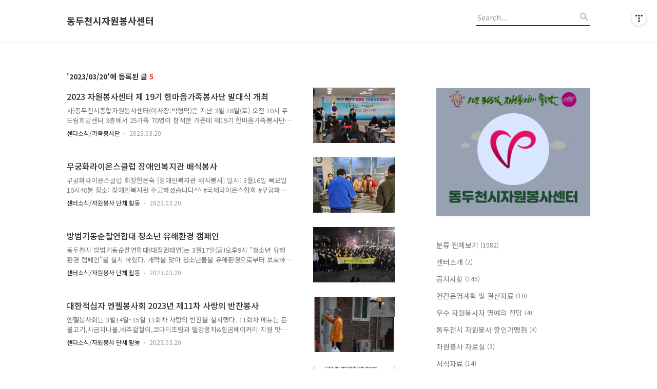

--- FILE ---
content_type: text/html;charset=UTF-8
request_url: https://ddcv1365.tistory.com/archive/20230320
body_size: 49367
content:
<!DOCTYPE html>
<html lang="ko">

                                                                                <head>
                <script type="text/javascript">if (!window.T) { window.T = {} }
window.T.config = {"TOP_SSL_URL":"https://www.tistory.com","PREVIEW":false,"ROLE":"guest","PREV_PAGE":"","NEXT_PAGE":"","BLOG":{"id":5667392,"name":"ddcv1365","title":"동두천시자원봉사센터","isDormancy":false,"nickName":"자원봉사센터","status":"open","profileStatus":"normal"},"NEED_COMMENT_LOGIN":false,"COMMENT_LOGIN_CONFIRM_MESSAGE":"","LOGIN_URL":"https://www.tistory.com/auth/login/?redirectUrl=https://ddcv1365.tistory.com/archive/20230320","DEFAULT_URL":"https://ddcv1365.tistory.com","USER":{"name":null,"homepage":null,"id":0,"profileImage":null},"SUBSCRIPTION":{"status":"none","isConnected":false,"isPending":false,"isWait":false,"isProcessing":false,"isNone":true},"IS_LOGIN":false,"HAS_BLOG":false,"IS_SUPPORT":false,"IS_SCRAPABLE":false,"TOP_URL":"http://www.tistory.com","JOIN_URL":"https://www.tistory.com/member/join","PHASE":"prod","ROLE_GROUP":"visitor"};
window.T.entryInfo = null;
window.appInfo = {"domain":"tistory.com","topUrl":"https://www.tistory.com","loginUrl":"https://www.tistory.com/auth/login","logoutUrl":"https://www.tistory.com/auth/logout"};
window.initData = {};

window.TistoryBlog = {
    basePath: "",
    url: "https://ddcv1365.tistory.com",
    tistoryUrl: "https://ddcv1365.tistory.com",
    manageUrl: "https://ddcv1365.tistory.com/manage",
    token: "NdGXXiyJE+BQkbUyL3ZnuZQu3Cx0r2lxt5OdbMZGJzh1qqDn7yzP5w51QEIh4TI7"
};
var servicePath = "";
var blogURL = "";</script>

                
                
                
                        <!-- BusinessLicenseInfo - START -->
        
            <link href="https://tistory1.daumcdn.net/tistory_admin/userblog/userblog-7c7a62cfef2026f12ec313f0ebcc6daafb4361d7/static/plugin/BusinessLicenseInfo/style.css" rel="stylesheet" type="text/css"/>

            <script>function switchFold(entryId) {
    var businessLayer = document.getElementById("businessInfoLayer_" + entryId);

    if (businessLayer) {
        if (businessLayer.className.indexOf("unfold_license") > 0) {
            businessLayer.className = "business_license_layer";
        } else {
            businessLayer.className = "business_license_layer unfold_license";
        }
    }
}
</script>

        
        <!-- BusinessLicenseInfo - END -->
        <!-- DaumShow - START -->
        <style type="text/css">#daumSearchBox {
    height: 21px;
    background-image: url(//i1.daumcdn.net/imgsrc.search/search_all/show/tistory/plugin/bg_search2_2.gif);
    margin: 5px auto;
    padding: 0;
}

#daumSearchBox input {
    background: none;
    margin: 0;
    padding: 0;
    border: 0;
}

#daumSearchBox #daumLogo {
    width: 34px;
    height: 21px;
    float: left;
    margin-right: 5px;
    background-image: url(//i1.daumcdn.net/img-media/tistory/img/bg_search1_2_2010ci.gif);
}

#daumSearchBox #show_q {
    background-color: transparent;
    border: none;
    font: 12px Gulim, Sans-serif;
    color: #555;
    margin-top: 4px;
    margin-right: 15px;
    float: left;
}

#daumSearchBox #show_btn {
    background-image: url(//i1.daumcdn.net/imgsrc.search/search_all/show/tistory/plugin/bt_search_2.gif);
    width: 37px;
    height: 21px;
    float: left;
    margin: 0;
    cursor: pointer;
    text-indent: -1000em;
}
</style>

        <!-- DaumShow - END -->

<!-- System - START -->

<!-- System - END -->

        <!-- TistoryProfileLayer - START -->
        <link href="https://tistory1.daumcdn.net/tistory_admin/userblog/userblog-7c7a62cfef2026f12ec313f0ebcc6daafb4361d7/static/plugin/TistoryProfileLayer/style.css" rel="stylesheet" type="text/css"/>
<script type="text/javascript" src="https://tistory1.daumcdn.net/tistory_admin/userblog/userblog-7c7a62cfef2026f12ec313f0ebcc6daafb4361d7/static/plugin/TistoryProfileLayer/script.js"></script>

        <!-- TistoryProfileLayer - END -->

                
                <meta http-equiv="X-UA-Compatible" content="IE=Edge">
<meta name="format-detection" content="telephone=no">
<script src="//t1.daumcdn.net/tistory_admin/lib/jquery/jquery-3.5.1.min.js" integrity="sha256-9/aliU8dGd2tb6OSsuzixeV4y/faTqgFtohetphbbj0=" crossorigin="anonymous"></script>
<script type="text/javascript" src="//t1.daumcdn.net/tiara/js/v1/tiara-1.2.0.min.js"></script><meta name="referrer" content="always"/>
<meta name="google-adsense-platform-account" content="ca-host-pub-9691043933427338"/>
<meta name="google-adsense-platform-domain" content="tistory.com"/>
<meta name="description" content=""/>

    <!-- BEGIN OPENGRAPH -->
    <meta property="og:type" content="website"/>
<meta property="og:url" content="https://ddcv1365.tistory.com"/>
<meta property="og:site_name" content="동두천시자원봉사센터"/>
<meta property="og:title" content="'2023/03/20 글 목록"/>
<meta property="og:description" content=""/>
<meta property="og:image" content="https://img1.daumcdn.net/thumb/R800x0/?scode=mtistory2&fname=https%3A%2F%2Ftistory1.daumcdn.net%2Ftistory%2F5667392%2Fattach%2F3314355330b04bf28c8ac4eef7bbc569"/>
<meta property="og:article:author" content="'자원봉사센터'"/>
    <!-- END OPENGRAPH -->

    <!-- BEGIN TWITTERCARD -->
    <meta name="twitter:card" content="summary_large_image"/>
<meta name="twitter:site" content="@TISTORY"/>
<meta name="twitter:title" content="'2023/03/20 글 목록"/>
<meta name="twitter:description" content=""/>
<meta property="twitter:image" content="https://img1.daumcdn.net/thumb/R800x0/?scode=mtistory2&fname=https%3A%2F%2Ftistory1.daumcdn.net%2Ftistory%2F5667392%2Fattach%2F3314355330b04bf28c8ac4eef7bbc569"/>
    <!-- END TWITTERCARD -->
<script type="module" src="https://tistory1.daumcdn.net/tistory_admin/userblog/userblog-7c7a62cfef2026f12ec313f0ebcc6daafb4361d7/static/pc/dist/index.js" defer=""></script>
<script type="text/javascript" src="https://tistory1.daumcdn.net/tistory_admin/userblog/userblog-7c7a62cfef2026f12ec313f0ebcc6daafb4361d7/static/pc/dist/index-legacy.js" defer="" nomodule="true"></script>
<script type="text/javascript" src="https://tistory1.daumcdn.net/tistory_admin/userblog/userblog-7c7a62cfef2026f12ec313f0ebcc6daafb4361d7/static/pc/dist/polyfills-legacy.js" defer="" nomodule="true"></script>
<link rel="icon" sizes="any" href="https://t1.daumcdn.net/tistory_admin/favicon/tistory_favicon_32x32.ico"/>
<link rel="icon" type="image/svg+xml" href="https://t1.daumcdn.net/tistory_admin/top_v2/bi-tistory-favicon.svg"/>
<link rel="apple-touch-icon" href="https://t1.daumcdn.net/tistory_admin/top_v2/tistory-apple-touch-favicon.png"/>
<link rel="stylesheet" type="text/css" href="https://t1.daumcdn.net/tistory_admin/www/style/font.css"/>
<link rel="stylesheet" type="text/css" href="https://tistory1.daumcdn.net/tistory_admin/userblog/userblog-7c7a62cfef2026f12ec313f0ebcc6daafb4361d7/static/style/content.css"/>
<link rel="stylesheet" type="text/css" href="https://tistory1.daumcdn.net/tistory_admin/userblog/userblog-7c7a62cfef2026f12ec313f0ebcc6daafb4361d7/static/pc/dist/index.css"/>
<link rel="stylesheet" type="text/css" href="https://tistory1.daumcdn.net/tistory_admin/userblog/userblog-7c7a62cfef2026f12ec313f0ebcc6daafb4361d7/static/style/uselessPMargin.css"/>
<script type="text/javascript">(function() {
    var tjQuery = jQuery.noConflict(true);
    window.tjQuery = tjQuery;
    window.orgjQuery = window.jQuery; window.jQuery = tjQuery;
    window.jQuery = window.orgjQuery; delete window.orgjQuery;
})()</script>
<script type="text/javascript" src="https://tistory1.daumcdn.net/tistory_admin/userblog/userblog-7c7a62cfef2026f12ec313f0ebcc6daafb4361d7/static/script/base.js"></script>
<script type="text/javascript" src="//developers.kakao.com/sdk/js/kakao.min.js"></script>

                
  <title>'2023/03/20 글 목록</title>
  <meta name="title" content="'2023/03/20 글 목록 :: 동두천시자원봉사센터" />
  <meta charset="utf-8" />
  <meta name="viewport" content="width=device-width, height=device-height, initial-scale=1, minimum-scale=1.0, maximum-scale=1.0" />
  <meta http-equiv="X-UA-Compatible" content="IE=edge, chrome=1" />
  <link rel="alternate" type="application/rss+xml" title="동두천시자원봉사센터" href="https://ddcv1365.tistory.com/rss" />
  <link rel="shortcut icon" href="https://ddcv1365.tistory.com/favicon.ico" />
  <link rel="stylesheet" href="//cdn.jsdelivr.net/npm/xeicon@2.3.3/xeicon.min.css">
  <link rel="stylesheet" href="https://fonts.googleapis.com/css?family=Noto+Sans+KR:400,500,700&amp;subset=korean">
  <link rel="stylesheet" href="https://tistory1.daumcdn.net/tistory/5667392/skin/style.css?_version_=1673237082" />
  <script src="//t1.daumcdn.net/tistory_admin/lib/jquery/jquery-1.12.4.min.js"></script>
  <script src="//t1.daumcdn.net/tistory_admin/assets/skin/common/vh-check.min.js"></script>
  <script src="https://tistory1.daumcdn.net/tistory/5667392/skin/images/common.js?_version_=1673237082" defer></script>
  <script> (function () { var test = vhCheck();}()); </script>

                
                
                <style type="text/css">.another_category {
    border: 1px solid #E5E5E5;
    padding: 10px 10px 5px;
    margin: 10px 0;
    clear: both;
}

.another_category h4 {
    font-size: 12px !important;
    margin: 0 !important;
    border-bottom: 1px solid #E5E5E5 !important;
    padding: 2px 0 6px !important;
}

.another_category h4 a {
    font-weight: bold !important;
}

.another_category table {
    table-layout: fixed;
    border-collapse: collapse;
    width: 100% !important;
    margin-top: 10px !important;
}

* html .another_category table {
    width: auto !important;
}

*:first-child + html .another_category table {
    width: auto !important;
}

.another_category th, .another_category td {
    padding: 0 0 4px !important;
}

.another_category th {
    text-align: left;
    font-size: 12px !important;
    font-weight: normal;
    word-break: break-all;
    overflow: hidden;
    line-height: 1.5;
}

.another_category td {
    text-align: right;
    width: 80px;
    font-size: 11px;
}

.another_category th a {
    font-weight: normal;
    text-decoration: none;
    border: none !important;
}

.another_category th a.current {
    font-weight: bold;
    text-decoration: none !important;
    border-bottom: 1px solid !important;
}

.another_category th span {
    font-weight: normal;
    text-decoration: none;
    font: 10px Tahoma, Sans-serif;
    border: none !important;
}

.another_category_color_gray, .another_category_color_gray h4 {
    border-color: #E5E5E5 !important;
}

.another_category_color_gray * {
    color: #909090 !important;
}

.another_category_color_gray th a.current {
    border-color: #909090 !important;
}

.another_category_color_gray h4, .another_category_color_gray h4 a {
    color: #737373 !important;
}

.another_category_color_red, .another_category_color_red h4 {
    border-color: #F6D4D3 !important;
}

.another_category_color_red * {
    color: #E86869 !important;
}

.another_category_color_red th a.current {
    border-color: #E86869 !important;
}

.another_category_color_red h4, .another_category_color_red h4 a {
    color: #ED0908 !important;
}

.another_category_color_green, .another_category_color_green h4 {
    border-color: #CCE7C8 !important;
}

.another_category_color_green * {
    color: #64C05B !important;
}

.another_category_color_green th a.current {
    border-color: #64C05B !important;
}

.another_category_color_green h4, .another_category_color_green h4 a {
    color: #3EA731 !important;
}

.another_category_color_blue, .another_category_color_blue h4 {
    border-color: #C8DAF2 !important;
}

.another_category_color_blue * {
    color: #477FD6 !important;
}

.another_category_color_blue th a.current {
    border-color: #477FD6 !important;
}

.another_category_color_blue h4, .another_category_color_blue h4 a {
    color: #1960CA !important;
}

.another_category_color_violet, .another_category_color_violet h4 {
    border-color: #E1CEEC !important;
}

.another_category_color_violet * {
    color: #9D64C5 !important;
}

.another_category_color_violet th a.current {
    border-color: #9D64C5 !important;
}

.another_category_color_violet h4, .another_category_color_violet h4 a {
    color: #7E2CB5 !important;
}
</style>

                
                <link rel="stylesheet" type="text/css" href="https://tistory1.daumcdn.net/tistory_admin/userblog/userblog-7c7a62cfef2026f12ec313f0ebcc6daafb4361d7/static/style/revenue.css"/>
<link rel="canonical" href="https://ddcv1365.tistory.com"/>

<!-- BEGIN STRUCTURED_DATA -->
<script type="application/ld+json">
    {"@context":"http://schema.org","@type":"WebSite","url":"/","potentialAction":{"@type":"SearchAction","target":"/search/{search_term_string}","query-input":"required name=search_term_string"}}
</script>
<!-- END STRUCTURED_DATA -->
<link rel="stylesheet" type="text/css" href="https://tistory1.daumcdn.net/tistory_admin/userblog/userblog-7c7a62cfef2026f12ec313f0ebcc6daafb4361d7/static/style/dialog.css"/>
<link rel="stylesheet" type="text/css" href="//t1.daumcdn.net/tistory_admin/www/style/top/font.css"/>
<link rel="stylesheet" type="text/css" href="https://tistory1.daumcdn.net/tistory_admin/userblog/userblog-7c7a62cfef2026f12ec313f0ebcc6daafb4361d7/static/style/postBtn.css"/>
<link rel="stylesheet" type="text/css" href="https://tistory1.daumcdn.net/tistory_admin/userblog/userblog-7c7a62cfef2026f12ec313f0ebcc6daafb4361d7/static/style/tistory.css"/>
<script type="text/javascript" src="https://tistory1.daumcdn.net/tistory_admin/userblog/userblog-7c7a62cfef2026f12ec313f0ebcc6daafb4361d7/static/script/common.js"></script>
<script type="text/javascript" src="https://tistory1.daumcdn.net/tistory_admin/userblog/userblog-7c7a62cfef2026f12ec313f0ebcc6daafb4361d7/static/script/odyssey.js"></script>

                
                </head>


                                                <body id="tt-body-archive" class="headerslogundisplayon headerbannerdisplayon listmorenumber listmorebuttonmobile   use-menu-topnavnone-wrp">
                
                
                

  
    <!-- 사이드바 서랍형일때 wrap-right / wrap-drawer -->
    <div id="wrap" class="wrap-right">

      <!-- header -->
      <header class="header">
				<div class="line-bottom display-none"></div>
        <!-- inner-header -->
        <div class="inner-header  topnavnone">

          <div class="box-header">
            <h1 class="title-logo">
              <a href="https://ddcv1365.tistory.com/" title="동두천시자원봉사센터" class="link_logo">
                
                
                  동두천시자원봉사센터
                
              </a>
            </h1>

            <!-- search-bar for PC -->
						<div class="util use-top">
							<div class="search">
							<input class="searchInput" type="text" name="search" value="" placeholder="Search..." onkeypress="if (event.keyCode == 13) { requestSearch('.util.use-top .searchInput') }"/>
							</div>
						</div>


          </div>

          <!-- area-align -->
          <div class="area-align">

            

            <!-- area-gnb -->
            <div class="area-gnb">
              <nav class="topnavnone">
                <ul>
  <li class="t_menu_home first"><a href="/" target="">홈</a></li>
  <li class="t_menu_tag"><a href="/tag" target="">태그</a></li>
  <li class="t_menu_guestbook last"><a href="/guestbook" target="">방명록</a></li>
</ul>
              </nav>
            </div>

            <button type="button" class="button-menu">
              <svg xmlns="//www.w3.org/2000/svg" width="20" height="14" viewBox="0 0 20 14">
                <path fill="#333" fill-rule="evenodd" d="M0 0h20v2H0V0zm0 6h20v2H0V6zm0 6h20v2H0v-2z" />
              </svg>
            </button>

            

          </div>
          <!-- // area-align -->

        </div>
        <!-- // inner-header -->

      </header>
      <!-- // header -->

      

      <!-- container -->
      <div id="container">

        <main class="main">

          <!-- area-main -->
          <div class="area-main">

            <!-- s_list / 카테고리, 검색 리스트 -->
            <div class="area-common" >
							
								<div class="category-banner-wrp display-none">
									<div class="category-banner" >
										<div class="category-banner-inner">
											<div class="category-description-box">
												<strong class="category-description"></strong>
											</div>
										</div>
									</div>
							</div>

                <h2 class="title-search article-title-" list-style=""><b class="archives">2023/03/20</b> <span>5</span></h2>
									

										<article class="article-type-common article-type-">

											<a href="/625" class="link-article">
                        <p class="thumbnail"  has-thumbnail="1" style="background-image:url('https://blog.kakaocdn.net/dna/cGusz6/btr4ylft2CG/AAAAAAAAAAAAAAAAAAAAAC1mbSPRB-miCstay3DyP-iHNZNqeXXSh9QY1VjCXSRw/img.jpg?credential=yqXZFxpELC7KVnFOS48ylbz2pIh7yKj8&expires=1769871599&allow_ip=&allow_referer=&signature=JNNB%2BZiIYchC2EcZrLbGEzytOzQ%3D')" >
                          <img src="https://blog.kakaocdn.net/dna/cGusz6/btr4ylft2CG/AAAAAAAAAAAAAAAAAAAAAC1mbSPRB-miCstay3DyP-iHNZNqeXXSh9QY1VjCXSRw/img.jpg?credential=yqXZFxpELC7KVnFOS48ylbz2pIh7yKj8&expires=1769871599&allow_ip=&allow_referer=&signature=JNNB%2BZiIYchC2EcZrLbGEzytOzQ%3D" class="img-thumbnail" role="presentation">
                        </p>
                      </a>

									<div class="article-content">
										<a href="/625" class="link-article">
											<strong class="title">2023 자원봉사센터 제 19기 한마음가족봉사단 발대식 개최</strong>
											<p class="summary">사)동두천시종합자원봉사센터(이사장:박형덕)은 지난 3월 18일(토) 오전 10시 두드림희망센터 3층에서 25가족 70명이 참석한 가운데 제19기 한마음가족봉사단 발대식을 진행했다. 박형덕 시장은 인사말에서 &ldquo; 가족이 함께 봉사하는 소중한 기회이니 만큼 아이들이 바른 인성으로 성장할 수 있도록 부모님이 적극 동참하고 내가 살아가는 지역사회에 관심과 보탬이 되는 모범적인 가족의 모습을 보여주기 바란다.&rdquo; 고 했다. 또한 형남선 센터장은 &ldquo; 가족이 화목해야 지역사회가 행복하고 건강한 나라가 될 수 있다며 요즘 시대가 요구하는 꼭 필요한 자원봉사 활동으로 보람과 열정을 갖고 더욱 활성화되도록 노력하겠다&rdquo; 는 포부를 밝혔다. 이날 발대식에는 안미현선생님의 칼림바와 오카리나 연주를 시작으로 자원봉사 교육, 가족봉사..</p>
										</a>
										<div class="box-meta">
											<a href="/category/%EC%84%BC%ED%84%B0%EC%86%8C%EC%8B%9D/%EA%B0%80%EC%A1%B1%EB%B4%89%EC%82%AC%EB%8B%A8" class="link-category">센터소식/가족봉사단</a>
											<span class="date">2023.03.20</span>
											<span class="reply">
												
											</span>
										</div>
									</div>
									</article>
								

										<article class="article-type-common article-type-">

											<a href="/624" class="link-article">
                        <p class="thumbnail"  has-thumbnail="1" style="background-image:url('https://blog.kakaocdn.net/dna/csjTfQ/btr4PrlhzGh/AAAAAAAAAAAAAAAAAAAAAKMvNqSxbErIHFpFTaUNM3jXjSpmuaZYrz2WCcXza7Er/img.jpg?credential=yqXZFxpELC7KVnFOS48ylbz2pIh7yKj8&expires=1769871599&allow_ip=&allow_referer=&signature=zhIcoN%2B5PXa1Ee2LtGIdNT6UkAk%3D')" >
                          <img src="https://blog.kakaocdn.net/dna/csjTfQ/btr4PrlhzGh/AAAAAAAAAAAAAAAAAAAAAKMvNqSxbErIHFpFTaUNM3jXjSpmuaZYrz2WCcXza7Er/img.jpg?credential=yqXZFxpELC7KVnFOS48ylbz2pIh7yKj8&expires=1769871599&allow_ip=&allow_referer=&signature=zhIcoN%2B5PXa1Ee2LtGIdNT6UkAk%3D" class="img-thumbnail" role="presentation">
                        </p>
                      </a>

									<div class="article-content">
										<a href="/624" class="link-article">
											<strong class="title">무궁화라이온스클럽 장애인복지관 배식봉사</strong>
											<p class="summary">무궁화라이온스클럽 회장한은숙 [장애인복지관 배식봉사] 일시: 3월16일 목요일 10시40분 장소: 장애인복지관 수고하셨습니다^^ #국제라이온스협회 #무궁화라이온스클럽 #장애인복지관배식봉사 #봉사</p>
										</a>
										<div class="box-meta">
											<a href="/category/%EC%84%BC%ED%84%B0%EC%86%8C%EC%8B%9D/%EC%9E%90%EC%9B%90%EB%B4%89%EC%82%AC%20%EB%8B%A8%EC%B2%B4%20%ED%99%9C%EB%8F%99" class="link-category">센터소식/자원봉사 단체 활동</a>
											<span class="date">2023.03.20</span>
											<span class="reply">
												
											</span>
										</div>
									</div>
									</article>
								

										<article class="article-type-common article-type-">

											<a href="/623" class="link-article">
                        <p class="thumbnail"  has-thumbnail="1" style="background-image:url('https://blog.kakaocdn.net/dna/cuCiL0/btr4LEZma6Y/AAAAAAAAAAAAAAAAAAAAAFfMG3idRRQYl1mDBYLYVjkt1W0VZIbkdXxgGZWCtP_Y/img.jpg?credential=yqXZFxpELC7KVnFOS48ylbz2pIh7yKj8&expires=1769871599&allow_ip=&allow_referer=&signature=zdsEFQ6t8Yaj%2FCmrT7sbKVtq0vY%3D')" >
                          <img src="https://blog.kakaocdn.net/dna/cuCiL0/btr4LEZma6Y/AAAAAAAAAAAAAAAAAAAAAFfMG3idRRQYl1mDBYLYVjkt1W0VZIbkdXxgGZWCtP_Y/img.jpg?credential=yqXZFxpELC7KVnFOS48ylbz2pIh7yKj8&expires=1769871599&allow_ip=&allow_referer=&signature=zdsEFQ6t8Yaj%2FCmrT7sbKVtq0vY%3D" class="img-thumbnail" role="presentation">
                        </p>
                      </a>

									<div class="article-content">
										<a href="/623" class="link-article">
											<strong class="title">방범기동순찰연합대 청소년 유해환경 캠페인</strong>
											<p class="summary">동두천시 방범기동순찰연합대(대장권태연)는 3월17일(금)오후9시 &quot;청소년 유해환경 캠페인&quot;을 실시 하였다. 개학을 맞아 청소년들을 유해환경으로부터 보호하기위해 4개조로 나누어 신시가지 주변에서 시민들에게 &quot;청소년유해환경 리플릿&quot;을 나눠주며 홍보활동을 하였다. 미래를 이끌어갈 청소년들이 안전한 환경속에서 올바르게 성장할수 있도록 지속적으로 캠페인을 펼쳐나갈 것이다.</p>
										</a>
										<div class="box-meta">
											<a href="/category/%EC%84%BC%ED%84%B0%EC%86%8C%EC%8B%9D/%EC%9E%90%EC%9B%90%EB%B4%89%EC%82%AC%20%EB%8B%A8%EC%B2%B4%20%ED%99%9C%EB%8F%99" class="link-category">센터소식/자원봉사 단체 활동</a>
											<span class="date">2023.03.20</span>
											<span class="reply">
												
											</span>
										</div>
									</div>
									</article>
								

										<article class="article-type-common article-type-">

											<a href="/622" class="link-article">
                        <p class="thumbnail"  has-thumbnail="1" style="background-image:url('https://blog.kakaocdn.net/dna/bk7iCm/btr4PrlhgMG/AAAAAAAAAAAAAAAAAAAAAOqajHXMe8ZsQVsyWpIRDKKSZDLBuE2g-FMCYVskQB6C/img.jpg?credential=yqXZFxpELC7KVnFOS48ylbz2pIh7yKj8&expires=1769871599&allow_ip=&allow_referer=&signature=5H8cDHn3HnGP%2FNzYaB9DF3bXw8k%3D')" >
                          <img src="https://blog.kakaocdn.net/dna/bk7iCm/btr4PrlhgMG/AAAAAAAAAAAAAAAAAAAAAOqajHXMe8ZsQVsyWpIRDKKSZDLBuE2g-FMCYVskQB6C/img.jpg?credential=yqXZFxpELC7KVnFOS48ylbz2pIh7yKj8&expires=1769871599&allow_ip=&allow_referer=&signature=5H8cDHn3HnGP%2FNzYaB9DF3bXw8k%3D" class="img-thumbnail" role="presentation">
                        </p>
                      </a>

									<div class="article-content">
										<a href="/622" class="link-article">
											<strong class="title">대한적십자 엔젤봉사회 2023년 제11차 사랑의 반찬봉사</strong>
											<p class="summary">엔젤봉사회는 3월14일~15일 11회차 사랑의 반찬을 실시했다. 11회차 메뉴는 돈불고기,시금치나물,배추겉절이,코다리조림과 빨강풍차&amp;흰곰베이커리 지원 맛있는 빵,생연2동봉사회 김숙회회장부부의 사랑으로 지원된 쌀과자로 이번주에도 사랑과 정성 가득담아 결연세대를 방문 안부를 확인했다. 동두천시 희망복지팀 요청으로 사실조사 후 긴급 지원 2세대 추가 최근 사각지대에서 도움의 손길을 기다리는 세대가 많이 발생하고 있다.</p>
										</a>
										<div class="box-meta">
											<a href="/category/%EC%84%BC%ED%84%B0%EC%86%8C%EC%8B%9D/%EC%9E%90%EC%9B%90%EB%B4%89%EC%82%AC%20%EB%8B%A8%EC%B2%B4%20%ED%99%9C%EB%8F%99" class="link-category">센터소식/자원봉사 단체 활동</a>
											<span class="date">2023.03.20</span>
											<span class="reply">
												
											</span>
										</div>
									</div>
									</article>
								

										<article class="article-type-common article-type-">

											<a href="/621" class="link-article">
                        <p class="thumbnail"  has-thumbnail="1" style="background-image:url('https://blog.kakaocdn.net/dna/doIRrB/btr4w6walsp/AAAAAAAAAAAAAAAAAAAAABWc-i5AD3KCxUQTwjJdEqHMAK3q54p_L7ZaDweX0Kix/img.jpg?credential=yqXZFxpELC7KVnFOS48ylbz2pIh7yKj8&expires=1769871599&allow_ip=&allow_referer=&signature=VMwPVYDqWn08S4AveLASgERQA8U%3D')" >
                          <img src="https://blog.kakaocdn.net/dna/doIRrB/btr4w6walsp/AAAAAAAAAAAAAAAAAAAAABWc-i5AD3KCxUQTwjJdEqHMAK3q54p_L7ZaDweX0Kix/img.jpg?credential=yqXZFxpELC7KVnFOS48ylbz2pIh7yKj8&expires=1769871599&allow_ip=&allow_referer=&signature=VMwPVYDqWn08S4AveLASgERQA8U%3D" class="img-thumbnail" role="presentation">
                        </p>
                      </a>

									<div class="article-content">
										<a href="/621" class="link-article">
											<strong class="title">2023년 동두천시민예술대학 수강생 모집</strong>
											<p class="summary">2023 동두천시민예술대학 강좌에 이담농악 보유자 김경수가 진행하 는 장구산조 강좌가 개설되었습니 다. 이담농악의 독특한장단을 산조 형식으로 장구가락으로 재미있게 작품을 구성했습니다. 동두천시 무형문화재 제3호 이담농악 전승교육 차원에서 계승 발전을 시키 고자 하는 강좌이니만큼 많이많이 관심 가져 주시고 참여를 부탁드리며 주변에 지인분들께도 홍보를 당부드립니다. 김경수배상.</p>
										</a>
										<div class="box-meta">
											<a href="/category/%EC%84%BC%ED%84%B0%EC%86%8C%EC%8B%9D/%EC%9E%90%EC%9B%90%EB%B4%89%EC%82%AC%20%EB%8B%A8%EC%B2%B4%20%ED%99%9C%EB%8F%99" class="link-category">센터소식/자원봉사 단체 활동</a>
											<span class="date">2023.03.20</span>
											<span class="reply">
												
											</span>
										</div>
									</div>
									</article>
								

                
              
            </div>
            <!-- // s_list / 카테고리, 검색 리스트 -->

            <!-- area-view / 뷰페이지 및 기본 영역 -->
            <div class="area-view">
              <!-- s_article_rep -->
                
              <!-- // s_article_rep -->

              <!-- s_article_protected / 개별 보호글 페이지 -->
              
              <!-- // s_article_protected -->

              <!-- s_page_rep -->
              
              <!-- // s_page_rep -->

              <!-- s_notice_rep / 개별 공지사항 페이지 -->
							

              <!-- // s_notice_rep -->

              <!-- s_tag / 개별 태그 페이지-->
              
              <!-- // s_tag -->

              <!-- s_local / 개별 위치로그 페이지 -->
              
              <!-- // s_local -->

              <!-- s_guest  / 개별 방명록 페이지 -->
              
              <!-- // s_guest -->

              <!-- s_paging -->
              
                <!-- area_paging -->
                <div class="area-paging">
                  <a  class="link_page link_prev no-more-prev">
                    <span class="xi-angle-left-min">
                      <span class="screen_out">
                        이전
                      </span>
                    </span>
                  </a>
                  <div class="paging_num">
                    
                      <a href="/archive/20230320?page=1" class="link_num"><span class="selected">1</span></a>
                    
                  </div>
                  <a  class="link_page link_next no-more-next">
                    <span class="xi-angle-right-min">
                      <span class="screen_out">
                        다음
                      </span>
                    </span>
                  </a>
                </div>
                <!-- // area_paging -->
                <!-- area-paging-more -->
                <div class="area-paging-more">
                    <a href="#page-more" class="paging-more">더보기</a>
                </div>
                <!-- // end area-paging-more -->
              
              <!-- // s_paging -->

            </div>
            <!-- area-view -->

            <!-- s_cover_group / 커버 리스트 -->
            
            <!-- // s_cover_group -->

          </div>
          <!-- // area-main -->

          <!-- aside -->
          <aside class="area-aside">
            <!-- sidebar 01 -->
            
                <!-- 프로필 -->
								<div class="box-profile box-profile-invert" style="background-image:url('https://tistory3.daumcdn.net/tistory/5667392/skinSetting/009102cfed3c48bd847f564a6763b90a');">
									<div class="inner-box">
										<img src="https://tistory1.daumcdn.net/tistory/5667392/attach/3314355330b04bf28c8ac4eef7bbc569" class="img-profile" alt="프로필사진">
										<p class="text-profile"></p>
										<!-- <button type="button" class="button-subscription">구독하기</button> -->
										<div class="box-sns">
											
											
											
											
										</div>
									</div>
								</div>
              

            <!-- sidebar 02 -->
            
                  <!-- 카테고리 메뉴 -->
                  <div class="box-category box-category-2depth">
                    <nav>
                      <ul class="tt_category"><li class=""><a href="/category" class="link_tit"> 분류 전체보기 <span class="c_cnt">(1082)</span> </a>
  <ul class="category_list"><li class=""><a href="/category/%EC%84%BC%ED%84%B0%EC%86%8C%EA%B0%9C" class="link_item"> 센터소개 <span class="c_cnt">(2)</span> </a></li>
<li class=""><a href="/category/%EA%B3%B5%EC%A7%80%EC%82%AC%ED%95%AD" class="link_item"> 공지사항 <span class="c_cnt">(145)</span> </a></li>
<li class=""><a href="/category/%EC%97%B0%EA%B0%84%EC%9A%B4%EC%98%81%EA%B3%84%ED%9A%8D%20%EB%B0%8F%20%EA%B2%B0%EC%82%B0%EC%9E%90%EB%A3%8C" class="link_item"> 연간운영계획 및 결산자료 <span class="c_cnt">(10)</span> </a></li>
<li class=""><a href="/category/%EC%9A%B0%EC%88%98%20%EC%9E%90%EC%9B%90%EB%B4%89%EC%82%AC%EC%9E%90%20%EB%AA%85%EC%98%88%EC%9D%98%20%EC%A0%84%EB%8B%B9" class="link_item"> 우수 자원봉사자 명예의 전당 <span class="c_cnt">(4)</span> </a></li>
<li class=""><a href="/category/%EB%8F%99%EB%91%90%EC%B2%9C%EC%8B%9C%20%EC%9E%90%EC%9B%90%EB%B4%89%EC%82%AC%20%ED%95%A0%EC%9D%B8%EA%B0%80%EB%A7%B9%EC%A0%90" class="link_item"> 동두천시 자원봉사 할인가맹점 <span class="c_cnt">(4)</span> </a></li>
<li class=""><a href="/category/%EC%9E%90%EC%9B%90%EB%B4%89%EC%82%AC%20%EC%9E%90%EB%A3%8C%EC%8B%A4" class="link_item"> 자원봉사 자료실 <span class="c_cnt">(3)</span> </a></li>
<li class=""><a href="/category/%EC%84%9C%EC%8B%9D%EC%9E%90%EB%A3%8C" class="link_item"> 서식자료 <span class="c_cnt">(14)</span> </a></li>
<li class=""><a href="/category/%EC%84%BC%ED%84%B0%EC%86%8C%EC%8B%9D" class="link_item"> 센터소식 <span class="c_cnt">(838)</span> </a>
  <ul class="sub_category_list"><li class=""><a href="/category/%EC%84%BC%ED%84%B0%EC%86%8C%EC%8B%9D/%EC%9E%90%EC%9B%90%EB%B4%89%EC%82%AC%20%EB%8B%A8%EC%B2%B4%20%ED%99%9C%EB%8F%99" class="link_sub_item"> 자원봉사 단체 활동 <span class="c_cnt">(367)</span> </a></li>
<li class=""><a href="/category/%EC%84%BC%ED%84%B0%EC%86%8C%EC%8B%9D/%EC%A2%8B%EC%9D%80%20%EC%9D%B4%EC%9B%83%20%EB%A7%8C%EB%93%A4%EA%B8%B0%28%EB%AF%B8%EA%B5%B0%20%EC%9E%90%EC%9B%90%EB%B4%89%EC%82%AC%29" class="link_sub_item"> 좋은 이웃 만들기(미군 자원봉사) <span class="c_cnt">(24)</span> </a></li>
<li class=""><a href="/category/%EC%84%BC%ED%84%B0%EC%86%8C%EC%8B%9D/%EA%B0%80%EC%A1%B1%EB%B4%89%EC%82%AC%EB%8B%A8" class="link_sub_item"> 가족봉사단 <span class="c_cnt">(20)</span> </a></li>
<li class=""><a href="/category/%EC%84%BC%ED%84%B0%EC%86%8C%EC%8B%9D/%EC%9E%90%EC%9B%90%EB%B4%89%EC%82%AC%EC%B6%95%EC%A0%9C%26%EC%9E%90%EC%9B%90%EB%B4%89%EC%82%AC%EC%9E%90%EB%8C%80%ED%9A%8C" class="link_sub_item"> 자원봉사축제&amp;자원봉사자대회 <span class="c_cnt">(115)</span> </a></li>
<li class=""><a href="/category/%EC%84%BC%ED%84%B0%EC%86%8C%EC%8B%9D/%EC%B2%AD%EC%86%8C%EB%85%84%20%C2%B7%EC%B2%AD%EB%85%84%20%EC%9E%90%EC%9B%90%EB%B4%89%EC%82%AC" class="link_sub_item"> 청소년 &middot;청년 자원봉사 <span class="c_cnt">(20)</span> </a></li>
<li class=""><a href="/category/%EC%84%BC%ED%84%B0%EC%86%8C%EC%8B%9D/%EC%9E%AC%EB%8A%A5%EB%82%98%EB%88%94%20%EB%B4%89%EC%82%AC%EB%8B%A8" class="link_sub_item"> 재능나눔 봉사단 <span class="c_cnt">(15)</span> </a></li>
<li class=""><a href="/category/%EC%84%BC%ED%84%B0%EC%86%8C%EC%8B%9D/%EC%8B%A0%EA%B7%9C%20%EA%B0%80%EC%9E%85%20%EB%8B%A8%EC%B2%B4" class="link_sub_item"> 신규 가입 단체 <span class="c_cnt">(107)</span> </a></li>
<li class=""><a href="/category/%EC%84%BC%ED%84%B0%EC%86%8C%EC%8B%9D/%ED%86%B5%ED%95%A9%EC%9E%90%EC%9B%90%EB%B4%89%EC%82%AC%EC%A7%80%EC%9B%90%EB%8B%A8" class="link_sub_item"> 통합자원봉사지원단 <span class="c_cnt">(13)</span> </a></li>
<li class=""><a href="/category/%EC%84%BC%ED%84%B0%EC%86%8C%EC%8B%9D/%EC%9E%90%EC%9B%90%EB%B4%89%EC%82%AC%EC%9E%90%20%EA%B5%90%EC%9C%A1%26%EC%95%84%EC%B9%B4%EB%8D%B0%EB%AF%B8%26%EC%9B%8C%ED%81%AC%EC%88%8D" class="link_sub_item"> 자원봉사자 교육&amp;아카데미&amp;워크숍 <span class="c_cnt">(5)</span> </a></li>
<li class=""><a href="/category/%EC%84%BC%ED%84%B0%EC%86%8C%EC%8B%9D/%ED%83%84%EC%86%8C%EC%A4%91%EB%A6%BD%20%EC%8B%A4%EC%B2%9C" class="link_sub_item"> 탄소중립 실천 <span class="c_cnt">(12)</span> </a></li>
<li class=""><a href="/category/%EC%84%BC%ED%84%B0%EC%86%8C%EC%8B%9D/%EC%9D%B4%EC%9B%83%EB%8F%95%EA%B8%B0" class="link_sub_item"> 이웃돕기 <span class="c_cnt">(27)</span> </a></li>
<li class=""><a href="/category/%EC%84%BC%ED%84%B0%EC%86%8C%EC%8B%9D/%EC%9D%B4%EB%8F%99%EC%84%B8%ED%83%81%EC%B0%A8%EB%9F%89%20%EC%9A%B4%EC%98%81" class="link_sub_item"> 이동세탁차량 운영 <span class="c_cnt">(32)</span> </a></li>
<li class=""><a href="/category/%EC%84%BC%ED%84%B0%EC%86%8C%EC%8B%9D/%EC%A0%84%EB%AC%B8%EA%B8%B0%EC%88%A0%EB%B4%89%EC%82%AC%EB%8B%A8" class="link_sub_item"> 전문기술봉사단 <span class="c_cnt">(7)</span> </a></li>
<li class=""><a href="/category/%EC%84%BC%ED%84%B0%EC%86%8C%EC%8B%9D/%EC%9E%90%EC%9B%90%EB%B4%89%EC%82%AC%20%EB%A6%AC%EB%B9%99%EB%9E%A9%203.0" class="link_sub_item"> 자원봉사 리빙랩 3.0 <span class="c_cnt">(7)</span> </a></li>
<li class=""><a href="/category/%EC%84%BC%ED%84%B0%EC%86%8C%EC%8B%9D/%EA%B8%B0%ED%83%80%ED%99%9C%EB%8F%99" class="link_sub_item"> 기타활동 <span class="c_cnt">(3)</span> </a></li>
</ul>
</li>
</ul>
</li>
</ul>

                    </nav>
                  </div>
              
                <!-- 태그 -->
                <div class="box-tag">
                  <h3 class="title-sidebar">Tag</h3>
                  <div class="box_tag">
                    
                      <a href="/tag/%EC%9D%B4%EB%8F%99%EC%84%B8%ED%83%81" class="cloud4">이동세탁,</a>
                    
                      <a href="/tag/%EC%84%B8%ED%83%81%EB%B4%89%EC%82%AC" class="cloud4">세탁봉사,</a>
                    
                      <a href="/tag/%EB%B2%BC%EB%A3%A9%EC%8B%9C%EC%9E%A5" class="cloud4">벼룩시장,</a>
                    
                      <a href="/tag/%EB%8F%99%EB%91%90%EC%B2%9C%EC%8B%9C" class="cloud3">동두천시,</a>
                    
                      <a href="/tag/%EB%8F%99%EB%91%90%EC%B2%9C%EC%8B%9C%EC%9E%90%EC%9B%90%EB%B4%89%EC%82%AC%EC%B6%95%EC%A0%9C" class="cloud4">동두천시자원봉사축제,</a>
                    
                      <a href="/tag/%ED%83%84%EC%86%8C%EC%A4%91%EB%A6%BD" class="cloud4">탄소중립,</a>
                    
                      <a href="/tag/%EB%8F%99%EB%91%90%EC%B2%9C%EC%8B%9C%EC%9E%90%EC%9B%90%EB%B4%89%EC%82%AC%EC%84%BC%ED%84%B0" class="cloud1">동두천시자원봉사센터,</a>
                    
                      <a href="/tag/%EA%B2%BD%EA%B8%B0%EB%8F%84%EC%9E%90%EC%9B%90%EB%B4%89%EC%82%AC%EC%84%BC%ED%84%B0" class="cloud3">경기도자원봉사센터,</a>
                    
                      <a href="/tag/%EC%9E%90%EC%9B%90%EB%B4%89%EC%82%AC" class="cloud4">자원봉사,</a>
                    
                      <a href="/tag/%EA%B8%B0%ED%9B%84%EC%9C%84%EA%B8%B0" class="cloud4">기후위기,</a>
                    
                  </div>
                </div>
              
                <!-- 최근글과 인기글-->
                <div class="box-recent">
                  <h3 class="title-sidebar blind">최근글과 인기글</h3>
                  <ul class="tab-recent">
                    <li class="tab-button recent_button on"><a class="tab-button" href="#" onclick="return false;">최근글</a></li>
                    <li class="tab-button sidebar_button"><a class="tab-button" href="#" onclick="return false;">인기글</a></li>
                  </ul>
                  <ul class="list-recent">
                    
                  </ul>

                  <ul class="list-recent list-tab" style="display: none">
                    
                  </ul>
                </div>
              
                <!-- 최근댓글 -->
                <div class="box-reply">
                  <h3 class="title-sidebar">최근댓글</h3>
                  <ul class="list-sidebar">
                    
                  </ul>
                </div>
              
                <!-- 공지사항 -->
                
                  <div class="box-notice">
                    <h3 class="title-sidebar">공지사항</h3>
                    <ul class="list-sidebar">
                      
                    </ul>
                  </div>
                
              
                <!-- 페이스북 트위터 플러그인 -->
                <div class="box-plugins">
                  <h3 class="title-sidebar blind">페이스북 트위터 플러그인</h3>
                  <ul class="tab-sns">
                    <li class="tab-button item-facebook on"><a class="tab-button" href="#" onclick="return false;">Facebook</a></li>
                    <li class="tab-button item-twitter"><a class="tab-button" href="#" onclick="return false;">Twitter</a></li>
                  </ul>

                  <div class="plugin-facebook">
                    <div id="fb-root"></div>
                      <script>(function(d, s, id) {
                        var js, fjs = d.getElementsByTagName(s)[0];
                        if (d.getElementById(id)) return;
                        js = d.createElement(s); js.id = id;
                        js.src = '//connect.facebook.net/ko_KR/sdk.js#xfbml=1&version=v3.2&appId=360877073936113&autoLogAppEvents=1';
                        fjs.parentNode.insertBefore(js, fjs);
                      }(document, 'script', 'facebook-jssdk'));</script>
                    <div class="fb-page" data-href="" data-tabs="timeline" data-small-header="true" data-adapt-container-width="true" data-hide-cover="true" data-show-facepile="false"><blockquote cite="" class="fb-xfbml-parse-ignore"><a href=""></a></blockquote>
                    </div>
                  </div>

                  <div class="plugin-twitter" style="display: none;">
                    <a class="twitter-timeline" href=""></a> <script async src="//platform.twitter.com/widgets.js" charset="utf-8"></script>
                  </div>
                </div>
              
                <!-- 글 보관함 -->
                <div class="box-archive">
                  <h3 class="title-sidebar">Archives</h3>
                  <ul class="list-sidebar">
                    
                  </ul>
                </div>
              
                <!-- 달력 모듈-->
                <div class="box-calendar">
                  <h3 class="title-sidebar"><span class="blind">Calendar</span></h3>
                  <div class="inner-calendar"><table class="tt-calendar" cellpadding="0" cellspacing="1" style="width: 100%; table-layout: fixed">
  <caption class="cal_month"><a href="/archive/202302" title="1개월 앞의 달력을 보여줍니다.">«</a> &nbsp; <a href="/archive/202303" title="현재 달의 달력을 보여줍니다.">2023/03</a> &nbsp; <a href="/archive/202304" title="1개월 뒤의 달력을 보여줍니다.">»</a></caption>
  <thead>
    <tr>
      <th class="cal_week2">일</th>
      <th class="cal_week1">월</th>
      <th class="cal_week1">화</th>
      <th class="cal_week1">수</th>
      <th class="cal_week1">목</th>
      <th class="cal_week1">금</th>
      <th class="cal_week1">토</th>
    </tr>
  </thead>
  <tbody>
    <tr class="cal_week">
      <td class="cal_day1 cal_day2"> </td>
      <td class="cal_day1 cal_day2"> </td>
      <td class="cal_day1 cal_day2"> </td>
      <td class="cal_day cal_day3">1</td>
      <td class="cal_day cal_day3">2</td>
      <td class="cal_day cal_day3">3</td>
      <td class="cal_day cal_day3">4</td>
    </tr>
    <tr class="cal_week">
      <td class="cal_day cal_day3 cal_day_sunday">5</td>
      <td class="cal_day cal_day3">6</td>
      <td class="cal_day cal_day3">7</td>
      <td class="cal_day cal_day3">8</td>
      <td class="cal_day cal_day3">9</td>
      <td class="cal_day cal_day3">10</td>
      <td class="cal_day cal_day3">11</td>
    </tr>
    <tr class="cal_week">
      <td class="cal_day cal_day3 cal_day_sunday">12</td>
      <td class="cal_day cal_day3"><a href="/archive/20230313" class="cal_click">13</a></td>
      <td class="cal_day cal_day3">14</td>
      <td class="cal_day cal_day3"><a href="/archive/20230315" class="cal_click">15</a></td>
      <td class="cal_day cal_day3">16</td>
      <td class="cal_day cal_day3">17</td>
      <td class="cal_day cal_day3">18</td>
    </tr>
    <tr class="cal_week cal_current_week">
      <td class="cal_day cal_day3 cal_day_sunday">19</td>
      <td class="cal_day cal_day3"><a href="/archive/20230320" class="cal_click">20</a></td>
      <td class="cal_day cal_day3"><a href="/archive/20230321" class="cal_click">21</a></td>
      <td class="cal_day cal_day3"><a href="/archive/20230322" class="cal_click">22</a></td>
      <td class="cal_day cal_day3"><a href="/archive/20230323" class="cal_click">23</a></td>
      <td class="cal_day cal_day4"><a href="/archive/20230324" class="cal_click">24</a></td>
      <td class="cal_day cal_day3">25</td>
    </tr>
    <tr class="cal_week">
      <td class="cal_day cal_day3 cal_day_sunday">26</td>
      <td class="cal_day cal_day3"><a href="/archive/20230327" class="cal_click">27</a></td>
      <td class="cal_day cal_day3"><a href="/archive/20230328" class="cal_click">28</a></td>
      <td class="cal_day cal_day3">29</td>
      <td class="cal_day cal_day3"><a href="/archive/20230330" class="cal_click">30</a></td>
      <td class="cal_day cal_day3"><a href="/archive/20230331" class="cal_click">31</a></td>
      <td class="cal_day1 cal_day2"> </td>
    </tr>
  </tbody>
</table></div>
                </div>
              
                <!-- 방문자수 -->
                <div class="box-visit">
                  <h3 class="title-sidebar"><span class="blind">방문자수</span>Total</h3>
                  <p class="text-total"></p>
                  <ul>
                    <li class="item-visit">Today : </li>
                    <li class="item-visit">Yesterday : </li>
                  </ul>
                </div>
              

						<!-- search-bar for MOBILE -->
						<div class="util use-sidebar">
							<div class="search">
                <label for="searchInput" class="screen_out">블로그 내 검색</label>
								<input id="searchInput" class="searchInput" type="text" name="search" value="" placeholder="검색내용을 입력하세요." onkeypress="if (event.keyCode == 13) { requestSearch('.util.use-sidebar .searchInput') }">
							</div>
						</div>

          </aside>
          <!-- // aside -->

        </main>
        <!-- // main -->
      </div>
      <!-- // container -->

    

    <!-- footer -->
      <footer id="footer">

        <div class="inner-footer">
          <div class="box-policy">
            
            
            
          </div>
          <div>
            <p class="text-info">Copyright © Kakao Corp. All rights reserved.</p>
            <address></address>
          </div>

          <div class="box-site">
            <button type="button" data-toggle="xe-dropdown" aria-expanded="false">관련사이트</button>
            <ul>
              
            </ul>
          </div>
        </div>

      </footer>
      <!-- // footer -->

    </div>
    <!-- // wrap -->
  
<div class="#menubar menu_toolbar ">
  <h2 class="screen_out">티스토리툴바</h2>
</div>
<div class="#menubar menu_toolbar "><div class="btn_tool btn_tool_type1" id="menubar_wrapper" data-tistory-react-app="Menubar"></div></div>
<div class="layer_tooltip">
  <div class="inner_layer_tooltip">
    <p class="desc_g"></p>
  </div>
</div>
<div id="editEntry" style="position:absolute;width:1px;height:1px;left:-100px;top:-100px"></div>


                <!-- DragSearchHandler - START -->
<script src="//search1.daumcdn.net/search/statics/common/js/g/search_dragselection.min.js"></script>

<!-- DragSearchHandler - END -->

        <!-- SyntaxHighlight - START -->
        <link href="//cdnjs.cloudflare.com/ajax/libs/highlight.js/10.7.3/styles/atom-one-light.min.css" rel="stylesheet"/><script src="//cdnjs.cloudflare.com/ajax/libs/highlight.js/10.7.3/highlight.min.js"></script>
<script src="//cdnjs.cloudflare.com/ajax/libs/highlight.js/10.7.3/languages/delphi.min.js"></script>
<script src="//cdnjs.cloudflare.com/ajax/libs/highlight.js/10.7.3/languages/php.min.js"></script>
<script src="//cdnjs.cloudflare.com/ajax/libs/highlight.js/10.7.3/languages/python.min.js"></script>
<script src="//cdnjs.cloudflare.com/ajax/libs/highlight.js/10.7.3/languages/r.min.js" defer></script>
<script src="//cdnjs.cloudflare.com/ajax/libs/highlight.js/10.7.3/languages/ruby.min.js"></script>
<script src="//cdnjs.cloudflare.com/ajax/libs/highlight.js/10.7.3/languages/scala.min.js" defer></script>
<script src="//cdnjs.cloudflare.com/ajax/libs/highlight.js/10.7.3/languages/shell.min.js"></script>
<script src="//cdnjs.cloudflare.com/ajax/libs/highlight.js/10.7.3/languages/sql.min.js"></script>
<script src="//cdnjs.cloudflare.com/ajax/libs/highlight.js/10.7.3/languages/swift.min.js" defer></script>
<script src="//cdnjs.cloudflare.com/ajax/libs/highlight.js/10.7.3/languages/typescript.min.js" defer></script>
<script src="//cdnjs.cloudflare.com/ajax/libs/highlight.js/10.7.3/languages/vbnet.min.js" defer></script>
  <script>hljs.initHighlightingOnLoad();</script>


        <!-- SyntaxHighlight - END -->

                
                <div style="margin:0; padding:0; border:none; background:none; float:none; clear:none; z-index:0"></div>
<script type="text/javascript" src="https://tistory1.daumcdn.net/tistory_admin/userblog/userblog-7c7a62cfef2026f12ec313f0ebcc6daafb4361d7/static/script/common.js"></script>
<script type="text/javascript">window.roosevelt_params_queue = window.roosevelt_params_queue || [{channel_id: 'dk', channel_label: '{tistory}'}]</script>
<script type="text/javascript" src="//t1.daumcdn.net/midas/rt/dk_bt/roosevelt_dk_bt.js" async="async"></script>

                
                <script>window.tiara = {"svcDomain":"user.tistory.com","section":"기타","trackPage":"글뷰_보기","page":"글뷰","key":"5667392","customProps":{"userId":"0","blogId":"5667392","entryId":"null","role":"guest","trackPage":"글뷰_보기","filterTarget":false},"entry":null,"kakaoAppKey":"3e6ddd834b023f24221217e370daed18","appUserId":"null","thirdProvideAgree":null}</script>
<script type="module" src="https://t1.daumcdn.net/tistory_admin/frontend/tiara/v1.0.6/index.js"></script>
<script src="https://t1.daumcdn.net/tistory_admin/frontend/tiara/v1.0.6/polyfills-legacy.js" nomodule="true" defer="true"></script>
<script src="https://t1.daumcdn.net/tistory_admin/frontend/tiara/v1.0.6/index-legacy.js" nomodule="true" defer="true"></script>

                </body>
</html>
